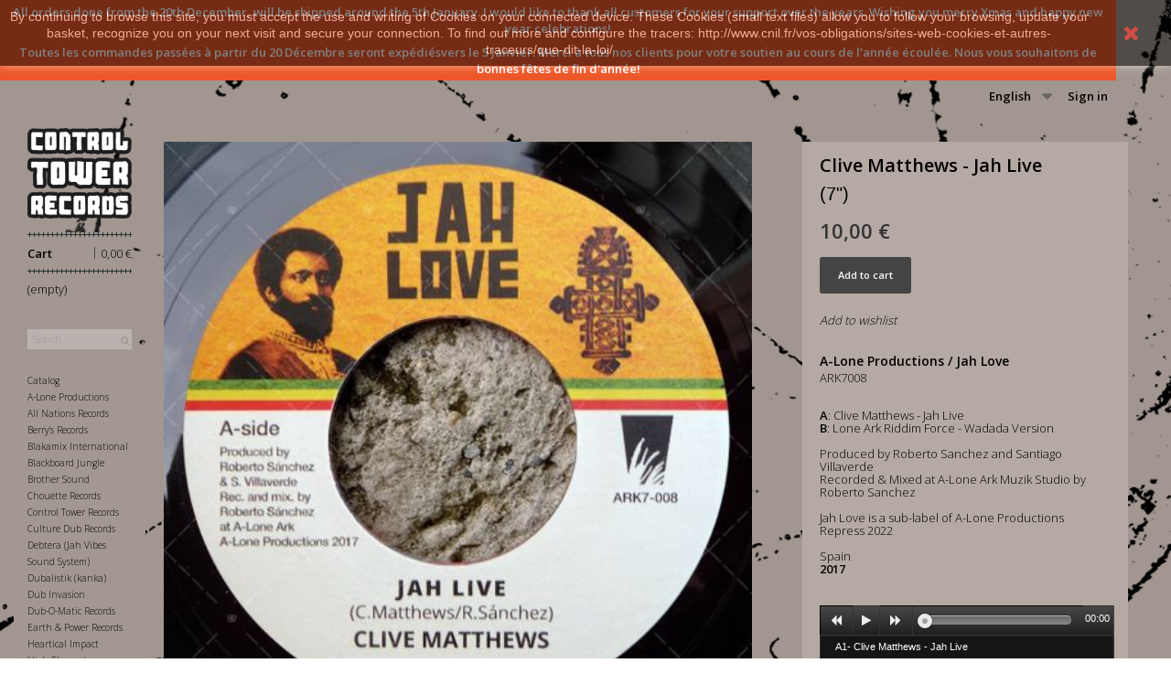

--- FILE ---
content_type: text/html; charset=utf-8
request_url: https://controltower.fr/en/a-lone-productions-jah-love/3474-clive-matthews-jah-live.html
body_size: 8657
content:
<!DOCTYPE HTML> <!--[if lt IE 7]><html class="no-js lt-ie9 lt-ie8 lt-ie7" lang="en-us"><![endif]--> <!--[if IE 7]><html class="no-js lt-ie9 lt-ie8 ie7" lang="en-us"><![endif]--> <!--[if IE 8]><html class="no-js lt-ie9 ie8" lang="en-us"><![endif]--> <!--[if gt IE 8]><html class="no-js ie9" lang="en-us"><![endif]--><html lang="en-us"><head><meta charset="utf-8" /><title>Clive Matthews - Jah Live (7&quot;)</title><meta name="description" content="Clive Matthews - Jah Live, 7inch, A-Lone Productions, ARK7008, Produced by Roberto Sanchez and Santiago Villaverde, Recorded &amp; Mixed at A-Lone Musik Studio by Roberto Sanchez, Repress, Spain, 2017, www.controltower.fr" /><meta content="website" property="og:type" /><meta content="https://controltower.fr/en/a-lone-productions-jah-love/3474-clive-matthews-jah-live.html" property="og:url" /><meta content="Clive Matthews - Jah Live" property="og:title" /><meta content="https://controltowercdn1.controltower.fr/8546-large_default/clive-matthews-jah-live.jpg" property="og:image" /><meta content="<p><strong>A</strong>: Clive Matthews - Jah Live<br /><strong>B</strong>: Lone Ark Riddim Force - Wadada Version<br /><br />Produced by Roberto Sanchez and Santiago Villaverde<br />Recorded & Mixed at A-Lone Ark Muzik Studio by Roberto Sanchez<br /><br />Jah Love is a sub-label of A-Lone Productions<br />Repress 2022<br /><br />Spain<br /><strong>2017</strong></p>" property="og:description" /><meta name="generator" content="ControlTowerRecords" /><meta name="robots" content="index,follow" /><meta name="viewport" content="width=device-width, minimum-scale=0.25, maximum-scale=1.6, initial-scale=1.0" /><meta name="apple-mobile-web-app-capable" content="yes" /><link rel="icon" type="image/vnd.microsoft.icon" href="/img/favicon.ico?1562658293" /><link rel="shortcut icon" type="image/x-icon" href="/img/favicon.ico?1562658293" /><link rel="stylesheet" href="/themes/theme-HDC/css/global.css" type="text/css" media="all" /><link rel="stylesheet" href="/themes/theme-HDC/css/autoload/highdpi.css" type="text/css" media="all" /><link rel="stylesheet" href="/themes/theme-HDC/css/autoload/responsive-tables.css" type="text/css" media="all" /><link rel="stylesheet" href="/themes/theme-HDC/css/autoload/uniform.default.css" type="text/css" media="all" /><link rel="stylesheet" href="/themes/theme-HDC/css/product.css" type="text/css" media="all" /><link rel="stylesheet" href="/themes/theme-HDC/css/print.css" type="text/css" media="print" /><link rel="stylesheet" href="/js/jquery/plugins/fancybox/jquery.fancybox.css" type="text/css" media="all" /><link rel="stylesheet" href="/js/jquery/plugins/bxslider/jquery.bxslider.css" type="text/css" media="all" /><link rel="stylesheet" href="/themes/theme-HDC/css/modules/blockcart/blockcart.css" type="text/css" media="all" /><link rel="stylesheet" href="/themes/theme-HDC/css/modules/blockcategories/blockcategories.css" type="text/css" media="all" /><link rel="stylesheet" href="/themes/theme-HDC/css/modules/blocklanguages/blocklanguages.css" type="text/css" media="all" /><link rel="stylesheet" href="/themes/theme-HDC/css/modules/blocknewproducts/blocknewproducts.css" type="text/css" media="all" /><link rel="stylesheet" href="/themes/theme-HDC/css/modules/blocksearch/blocksearch.css" type="text/css" media="all" /><link rel="stylesheet" href="/js/jquery/plugins/autocomplete/jquery.autocomplete.css" type="text/css" media="all" /><link rel="stylesheet" href="/themes/theme-HDC/css/modules/blocktopmenu/css/blocktopmenu.css" type="text/css" media="all" /><link rel="stylesheet" href="/themes/theme-HDC/css/modules/blocktopmenu/css/superfish-modified.css" type="text/css" media="all" /><link rel="stylesheet" href="/themes/theme-HDC/css/modules/blockviewed/blockviewed.css" type="text/css" media="all" /><link rel="stylesheet" href="/themes/theme-HDC/css/modules/homefeatured/homefeatured.css" type="text/css" media="all" /><link rel="stylesheet" href="/themes/theme-HDC/css/modules/blockwishlist/blockwishlist.css" type="text/css" media="all" /><link rel="stylesheet" href="/themes/theme-HDC/css/modules/blockuserinfo/blockuserinfo.css" type="text/css" media="all" /><link rel="stylesheet" href="/modules/productaudioplaylistplugin/views/css/mediaelementplayer/base/mediaelementplayer.css" type="text/css" media="all" /><link rel="stylesheet" href="/themes/theme-HDC/css/modules/productaudioplaylistplugin/views/css/mediaelementplayer/skin/pro-player-papp.css" type="text/css" media="all" /><link rel="stylesheet" href="/modules/productaudioplaylistplugin/views/css/mediaelementplayer/skin/skin-fancy.css" type="text/css" media="all" /><link rel="stylesheet" href="/modules/productaudioplaylistplugin/views/css/mediaelementplayer/skin/skin-default-dark.css" type="text/css" media="all" /><link rel="stylesheet" href="/modules/paypal/views/css/paypal.css" type="text/css" media="all" /><link rel="stylesheet" href="/themes/theme-HDC/css/product_list.css" type="text/css" media="all" />  <style>.closeFontAwesome:before {
        content: "\f00d";
        font-family: "FontAwesome";
        display: inline-block;
        font-size: 23px;
        line-height: 23px;
        color: #FF0000;
        padding-right: 15px;
        cursor: pointer;
    }

    .closeButtonNormal {
     display: block; 
        text-align: center;
        padding: 2px 5px;
        border-radius: 2px;
        color: #FFFFFF;
        background: #FFFFFF;
        cursor: pointer;
    }

    #cookieNotice p {
        margin: 0px;
        padding: 0px;
    }


    #cookieNoticeContent {
    
        
    }</style><div id="cookieNotice" style=" width: 100%; position: fixed; top:0px; box-shadow: 0 0 10px 0 #FFFFFF; background: #000000; z-index: 9999; font-size: 14px; line-height: 1.3em; font-family: arial; left: 0px; text-align:center; color:#FFF; opacity: 0.5 "><div id="cookieNoticeContent" style="position:relative; margin:auto; width:100%; display:block;"><table style="width:100%;"><tr><td style="text-align:center;"><p>By continuing to browse this site, you must accept the use and writing of Cookies on your connected device. These Cookies (small text files) allow you to follow your browsing, update your basket, recognize you on your next visit and secure your connection. To find out more and configure the tracers: http://www.cnil.fr/vos-obligations/sites-web-cookies-et-autres-traceurs/que-dit-la-loi/</p></td><td style="width:80px; vertical-align:middle; padding-right:20px; text-align:right;"> <span class="closeFontAwesome" onclick="closeUeNotify()"></span></td></tr><tr></tr></table></div></div><link rel="stylesheet" href="https://fonts.googleapis.com/css?family=Open+Sans:300,600&amp;subset=latin,latin-ext" type="text/css" media="all" /> <!--[if IE 8]> 
<script src="https://oss.maxcdn.com/libs/html5shiv/3.7.0/html5shiv.js"></script> 
<script src="https://oss.maxcdn.com/libs/respond.js/1.3.0/respond.min.js"></script> <![endif]--><link rel="stylesheet" href="https://controltower.fr/themes/theme-HDC/css/style-hdc.css" type="text/css" media="all" />     <link rel="stylesheet" type="text/css" href="/themes/theme-HDC/css/fancybox.css" media="screen" /></head><body id="product" class="product product-3474 product-clive-matthews-jah-live category-559 category-a-lone-productions-jah-love hide-left-column hide-right-column lang_en"><div id="page"><div class="header-container"> <header id="header"><div class="nav"><div class="container"><div class="row"> <nav><li class="coronanotif"><a> All orders done from the 20th December, will be shipped around the 5th January. I would like to thank all customers for your support over the years. Wishing you merry Xmas and happy new year celebrations! </a></li><li class="coronanotif"><a> Toutes les commandes passées à partir du 20 Décembre seront expédiésvers le 5 Janvier. Merci à tous nos clients pour votre soutien au cours de l'année écoulée. Nous vous souhaitons de bonnes fêtes de fin d'année! </a></li><div class="header_user_info"> <a class="login" href="https://controltower.fr/en/mon-compte" rel="nofollow" title="Log in to your customer account"> Sign in </a></div><div id="languages-block-top" class="languages-block"><div class="current"> <span>English</span></div><ul id="first-languages" class="languages-block_ul toogle_content"><li > <a href="https://controltower.fr/fr/a-lone-productions-jah-love/3474-clive-matthews-jah-live.html" title="Français (French)" rel="alternate" hreflang="fr"> <span>Français</span> </a></li><li class="selected"> <span>English</span></li></ul></div></nav></div></div></div><div><div class="col-lg-1 col-md-1 col-sm-1 vertimenu"><div class="row"><div id="header_logo"> <a href="https://controltower.fr/" title="Control Tower Records"> <img class="logo img-responsive" src="https://controltowercdn2.controltower.fr/img/control-tower-records-logo-1453128870.jpg" alt="Control Tower Records" width="300" height="261"/> </a></div><div class="col-sm-12 addcart clearfix"><div class="shopping_cart2"> <a href="https://controltower.fr/en/commande" title="View my shopping cart" rel="nofollow"> <b>Cart</b> <span class="price cart_block_total ajax_block_cart_total"> 0,00 €</span> <span class="barre_separate">|</span> <span class="ajax_cart_quantity unvisible">0 </span> <span class="ajax_cart_total unvisible"> </span> <span class="ajax_cart_no_product">(empty)</span> </a></div></div><div id="layer_cart"><div class="clearfix"><div class="layer_cart_product col-xs-12 col-md-6 col-lg-12"> <span class="cross" title="Close window"></span> <span class="title"> <i class="icon-check"></i>Product successfully added to your shopping cart </span><div class="product-image-container layer_cart_img"></div><div class="layer_cart_product_info"> <span id="layer_cart_product_title" class="product-name"></span> <span id="layer_cart_product_attributes"></span><div> <strong class="dark">Quantity</strong> <span id="layer_cart_product_quantity"></span></div><div> <strong class="dark">Total</strong> <span id="layer_cart_product_price"></span></div></div></div><div class="layer_cart_cart col-xs-12 col-md-6"> <span class="title"> <span class="ajax_cart_product_txt_s unvisible"> There are <span class="ajax_cart_quantity">0</span> items in your cart. </span> <span class="ajax_cart_product_txt "> There is 1 item in your cart. </span> </span><div class="layer_cart_row"> <strong class="dark"> Total products </strong> <span class="ajax_block_products_total"> </span></div><div class="layer_cart_row"> <strong class="dark unvisible"> Total shipping&nbsp; </strong> <span class="ajax_cart_shipping_cost unvisible"> To be determined </span></div><div class="layer_cart_row"> <strong class="dark"> Total </strong> <span class="ajax_block_cart_total"> </span></div><div class="button-container"> <span class="continue btn btn-default button exclusive-medium" title="Continue shopping"> <span> <i class="icon-chevron-left left"></i>Continue shopping </span> </span> <a class="btn btn-default button button-medium" href="https://controltower.fr/en/commande" title="Proceed to checkout" rel="nofollow"> <span> Proceed to checkout<i class="icon-chevron-right right"></i> </span> </a></div></div></div></div><div class="layer_cart_overlay"></div><div id="search_block_top" class="col-sm-12 clearfix"><form id="searchbox" method="get" action="//controltower.fr/en/recherche" > <input type="hidden" name="controller" value="search" /> <input type="hidden" name="orderby" value="position" /> <input type="hidden" name="orderway" value="desc" /> <input class="search_query form-control" type="text" id="search_query_top" name="search_query" placeholder="Search" value="" /> <button type="submit" name="submit_search" class="btn btn-default button-search"> <span>Search</span> </button></form></div><div id="block_top_menu" class="sf-contener clearfix col-lg-12"><div class="cat-title">Menu</div><ul class="hdc-menu clearfix menu-content"><li><a href="/index.php?controller=formatdisk" title="Format">Catalog</a></li><li><a href="https://controltower.fr/en/387-a-lone-productions" title="A-Lone Productions">A-Lone Productions</a></li><li><a href="https://controltower.fr/en/614-all-nations-records" title="All Nations Records">All Nations Records</a></li><li><a href="https://controltower.fr/en/89-berry-s-records" title="Berry's Records">Berry's Records</a></li><li><a href="https://controltower.fr/en/316-blakamix-international" title="Blakamix International">Blakamix International</a></li><li><a href="https://controltower.fr/en/19-blackboard-jungle" title="Blackboard Jungle">Blackboard Jungle</a></li><li><a href="https://controltower.fr/en/767-brother-sound" title="Brother Sound">Brother Sound</a></li><li><a href="https://controltower.fr/en/299-chouette-records" title="Chouette Records">Chouette Records</a></li><li><a href="https://controltower.fr/en/20-control-tower-records" title="Control Tower Records">Control Tower Records</a></li><li><a href="https://controltower.fr/en/21-culture-dub-records" title="Culture Dub Records">Culture Dub Records</a></li><li><a href="https://controltower.fr/en/110-debtera-jah-vibes-sound-system" title="Debtera (Jah Vibes Sound System)">Debtera (Jah Vibes Sound System)</a></li><li><a href="https://controltower.fr/en/53-dubalistik-kanka" title="Dubalistik (kanka)">Dubalistik (kanka)</a></li><li><a href="https://controltower.fr/en/26-dub-invasion" title="Dub Invasion">Dub Invasion</a></li><li><a href="https://controltower.fr/en/102-dub-o-matic-records" title="Dub-O-Matic Records">Dub-O-Matic Records</a></li><li><a href="https://controltower.fr/en/434-earth-power-records" title="Earth & Power Records">Earth & Power Records</a></li><li><a href="https://controltower.fr/en/530-heartical-impact" title="Heartical Impact">Heartical Impact</a></li><li><a href="https://controltower.fr/en/27-high-elements" title="High Elements">High Elements</a></li><li><a href="https://controltower.fr/en/783-imperial-sound-army" title="Imperial Sound Army">Imperial Sound Army</a></li><li><a href="https://controltower.fr/en/32-indica-dubs" title="Indica Dubs">Indica Dubs</a></li><li><a href="https://controltower.fr/en/708-itection-records" title="Itection Records">Itection Records</a></li><li><a href="https://controltower.fr/en/247-jah-warrior-records" title="Jah Warrior Records">Jah Warrior Records</a></li><li><a href="https://controltower.fr/en/97-livication-corner" title="Livication Corner">Livication Corner</a></li><li><a href="https://controltower.fr/en/36-moa-anbessa" title="Moa Anbessa">Moa Anbessa</a></li><li><a href="https://controltower.fr/en/37-moonshine-recordings" title="Moonshine Recordings">Moonshine Recordings</a></li><li><a href="https://controltower.fr/en/38-obf-dubquake-records" title="OBF Dubquake Records">OBF Dubquake Records</a></li><li><a href="https://controltower.fr/en/144-partial-records" title="Partial Records">Partial Records</a></li><li><a href="https://controltower.fr/en/526-rough-signal" title="Rough Signal">Rough Signal</a></li><li><a href="https://controltower.fr/en/25-roots-ista-posse-records" title="Roots Ista Posse Records">Roots Ista Posse Records</a></li><li><a href="https://controltower.fr/en/764-rootsman-3000" title="Rootsman 3000">Rootsman 3000</a></li><li><a href="https://controltower.fr/en/42-salomon-heritage" title="Salomon Heritage">Salomon Heritage</a></li><li><a href="https://controltower.fr/en/692-storming-dub" title="Storming Dub">Storming Dub</a></li><li><a href="https://controltower.fr/en/363-whodemsound" title="WhoDemSound">WhoDemSound</a></li><li><a href="https://controltower.fr/en/45-wise-dubwise" title="Wise & Dubwise ">Wise & Dubwise </a></li><li><a href="https://controltower.fr/en/394-yi-mas-gan-records" title="Yi Mas Gan Records">Yi Mas Gan Records</a></li><li><a href="https://controltower.fr/en/22-books-fanzines" title="Books / Fanzines">Books / Fanzines</a><ul></ul></li></ul></div></div> <section id="informations_block_left_1" class="block informations_block_left"><div class="block_content list-block" style=""><ul class="hdc-menu"><li> <a href="/index.php?id_cms=1&amp;controller=cms" title="Livraison">Livraison </a></li><li> <a href="/index.php?id_cms=2&amp;controller=cms" title="Mentions légales"> Mentions légales </a></li><li> <a href="/index.php?id_cms=3&amp;controller=cms" title="Conditions d'utilisation"> Conditions d'utilisation </a></li><li> <a href="/index.php?id_cms=4&amp;controller=cms" title="A propos"> A propos </a></li><li> <a href="/index.php?id_cms=5&amp;controller=cms" title="Paiement sécurisé"> Paiement sécurisé </a></li><li> <a href="/index.php?controller=contact" title="Contact"> Contact </a></li></ul></div> </section></div></div> </header></div><div class="columns-container"><div id="columns" class="container"><div class="col-lg-11 col-md-11 col-sm-11"><div class="row"><div id="center_column" class="center_column col-xs-12 col-sm-12"><div itemscope itemtype="https://schema.org/Product"><meta itemprop="url" content="https://controltower.fr/en/a-lone-productions-jah-love/3474-clive-matthews-jah-live.html"><div class="primary_block row"><div class="container"><div class="top-hr"></div></div><div class="pb-left-column col-xs-12 col-sm-8 col-md-8"><div id="image-block" class="clearfix"> <span id="view_full_size"> <img id="bigpic" itemprop="image" src="https://controltowercdn1.controltower.fr/8546-large_default/clive-matthews-jah-live.jpg" title="Clive Matthews - Jah Live" alt="Clive Matthews - Jah Live" width="458" height="458"/> </span></div><div id="views_block" class="clearfix "><div id="thumbs_list"><ul id="thumbs_list_frame"><li id="thumbnail_8546"> <a href="https://controltowercdn1.controltower.fr/8546-thickbox_default/clive-matthews-jah-live.jpg" data-fancybox-group="other-views" class="fancybox shown" title="Clive Matthews - Jah Live"> <img class="img-responsive" id="thumb_8546" src="https://controltowercdn2.controltower.fr/8546-cart_default/clive-matthews-jah-live.jpg" alt="Clive Matthews - Jah Live" title="Clive Matthews - Jah Live" height="80" width="80" itemprop="image" /> </a></li><li id="thumbnail_8547" class="last"> <a href="https://controltowercdn1.controltower.fr/8547-thickbox_default/clive-matthews-jah-live.jpg" data-fancybox-group="other-views" class="fancybox" title="Lone Ark Riddim Force - Wadada Version"> <img class="img-responsive" id="thumb_8547" src="https://controltowercdn3.controltower.fr/8547-cart_default/clive-matthews-jah-live.jpg" alt="Lone Ark Riddim Force - Wadada Version" title="Lone Ark Riddim Force - Wadada Version" height="80" width="80" itemprop="image" /> </a></li></ul></div></div><p class="resetimg clear no-print"> <span id="wrapResetImages" style="display: none;"> <a href="https://controltower.fr/en/a-lone-productions-jah-love/3474-clive-matthews-jah-live.html" data-id="resetImages"> <i class="icon-repeat"></i> Display all pictures </a> </span></p></div><div class="pb-right-column col-xs-12 col-sm-4"><h1 itemprop="name">Clive Matthews - Jah Live</h1><form id="buy_block" action="https://controltower.fr/en/panier" method="post"><p class="hidden"> <input type="hidden" name="token" value="7e88a396a62460dcd55146b93622acb8" /> <input type="hidden" name="id_product" value="3474" id="product_page_product_id" /> <input type="hidden" name="add" value="1" /> <input type="hidden" name="id_product_attribute" id="idCombination" value="" /></p><div class="box-info-product"><div class="product_attributes clearfix"><p id="quantity_wanted_p"> <label for="quantity_wanted">Quantity</label> <input type="number" min="1" name="qty" id="quantity_wanted" class="text" value="1" style="border:none !important;" /> <span class="clearfix"></span></p><p id="minimal_quantity_wanted_p" style="display: none;"> The minimum purchase order quantity for the product is <b id="minimal_quantity_label">1</b></p><div id="attributes"><div class="clearfix"></div><div class="select-hdc"><fieldset class="attribute_fieldset"> <label class="attribute_label" for="group_1">Format&nbsp;</label><div class="attribute_list"> <select name="group_1" id="group_1" class="form-control attribute_select no-print"><option value="1" selected="selected" title="(7&quot;)">(7&quot;)</option> </select></div></fieldset></div></div></div><div class="content_prices clearfix"><div><p class="our_price_display" itemprop="offers" itemscope itemtype="https://schema.org/Offer"><link itemprop="availability" href="https://schema.org/InStock"/><span id="our_price_display" class="price" itemprop="price" content="10">10,00 €</span><meta itemprop="priceCurrency" content="EUR" /></p><p id="reduction_percent" style="display:none;"><span id="reduction_percent_display"></span></p><p id="reduction_amount" style="display:none"><span id="reduction_amount_display"></span></p><p id="old_price" class="hidden"><span id="old_price_display"><span class="price"></span></span></p></div><div class="clear"></div></div><div class="box-cart-bottom"><div><p id="add_to_cart" class="buttons_bottom_block no-print"> <button type="submit" name="Submit" class="btn-add2cart"> <span>Add to cart</span> </button></p></div><p class="buttons_bottom_block no-print"> <a id="wishlist_button_nopop" href="#" onclick="WishlistCart('wishlist_block_list', 'add', '3474', $('#idCombination').val(), document.getElementById('quantity_wanted').value); return false;" rel="nofollow" title="Add to my wishlist"> Add to wishlist </a></p></div></div></form><p id="availability_statut" style="display: none;"> <span id="availability_value" class="label label-success"></span></p></div><div class="pb-center-column col-xs-12 col-sm-4"> <span class="cat-name">A-Lone Productions / Jah Love</span><p id="product_reference"> <span class="editable" itemprop="sku" content="ARK7008"></span></p><div id="short_description_block"><div id="short_description_content" class="rte align_justify" itemprop="description"><p><strong>A</strong>: Clive Matthews - Jah Live<br /><strong>B</strong>: Lone Ark Riddim Force - Wadada Version<br /><br />Produced by Roberto Sanchez and Santiago Villaverde<br />Recorded & Mixed at A-Lone Ark Muzik Studio by Roberto Sanchez<br /><br />Jah Love is a sub-label of A-Lone Productions<br />Repress 2022<br /><br />Spain<br /><strong>2017</strong></p></div></div><p><div class="progression-small"><div class="progression-playlist-height responsive-wrapper responsive-audio"><div class="product-image-container papp-player" style="border:0px;padding:0px;overflow:initial"> <audio class="progression-playlist progression-skin progression-default-dark progression-audio-player" controls="controls" preload="none"> <source src="https://media.controltower.fr//3474/A1-%20Clive%20Matthews%20-%20Jah%20Live.mp3" title="A1- Clive Matthews - Jah Live" type="audio/mpeg"/> <source src="https://media.controltower.fr//3474/B1-%20Lone%20Ark%20Riddim%20Force%20-%20Wadada%20Version.mp3" title="B1- Lone Ark Riddim Force - Wadada Version" type="audio/mpeg"/> </audio></div></div></div><p><p id="availability_date" style="display: none;"> <span id="availability_date_label">Availability date:</span> <span id="availability_date_value"></span></p><div id="oosHook" style="display: none;"></div><ul id="usefull_link_block" class="clearfix no-print" style="display:none"><li class="print"> <a href="javascript:print();"> Print </a></li></ul></div></div></div></div></div></div></div></div><div class="footer-container"></div></div>
<script type="text/javascript">/* <![CDATA[ */;var CUSTOMIZE_TEXTFIELD=1;var FancyboxI18nClose='Close';var FancyboxI18nNext='Next';var FancyboxI18nPrev='Previous';var PS_CATALOG_MODE=false;var added_to_wishlist='The product was successfully added to your wishlist.';var ajax_allowed=true;var ajaxsearch=true;var allowBuyWhenOutOfStock=false;var attribute_anchor_separator='-';var attributesCombinations=[{"id_attribute":"1","id_attribute_group":"1","attribute":"7","group":"format"}];var availableLaterValue='';var availableNowValue='';var baseDir='https://controltower.fr/';var baseUri='https://controltower.fr/';var blocksearch_type='top';var combinations={"3532":{"attributes_values":{"1":"(7\")"},"attributes":[1],"price":0,"specific_price":false,"ecotax":0,"weight":0,"quantity":4,"reference":"","unit_impact":"0.000000","minimal_quantity":"1","date_formatted":"","available_date":"","id_image":-1,"list":"'1'"}};var combinationsFromController={"3532":{"attributes_values":{"1":"(7\")"},"attributes":[1],"price":0,"specific_price":false,"ecotax":0,"weight":0,"quantity":4,"reference":"","unit_impact":"0.000000","minimal_quantity":"1","date_formatted":"","available_date":"","id_image":-1,"list":"'1'"}};var contentOnly=false;var currency={"id":1,"name":"Euro","iso_code":"EUR","iso_code_num":"978","sign":"\u20ac","blank":"1","conversion_rate":"1.000000","deleted":"0","format":"2","decimals":"1","active":"1","prefix":"","suffix":" \u20ac","id_shop_list":null,"force_id":false};var currencyBlank=1;var currencyFormat=2;var currencyRate=1;var currencySign='€';var currentDate='2025-12-25 07:32:49';var customerGroupWithoutTax=false;var customizationFields=false;var customizationId=null;var customizationIdMessage='Customization #';var default_eco_tax=0;var delete_txt='Delete';var displayDiscountPrice='0';var displayList=false;var displayPrice=0;var doesntExist='This combination does not exist for this product. Please select another combination.';var doesntExistNoMore='This product is no longer in stock';var doesntExistNoMoreBut='with those attributes but is available with others.';var ecotaxTax_rate=0;var fieldRequired='Please fill in all the required fields before saving your customization.';var freeProductTranslation='Free!';var freeShippingTranslation='Free shipping!';var generated_date=1766644369;var groupReduction=0;var hasDeliveryAddress=false;var highDPI=false;var idDefaultImage=8546;var id_lang=2;var id_product=3474;var img_dir='https://controltowercdn3.controltower.fr/themes/theme-HDC/img/';var img_prod_dir='https://controltowercdn2.controltower.fr/img/p/';var img_ps_dir='https://controltowercdn2.controltower.fr/img/';var instantsearch=false;var isGuest=0;var isLogged=0;var isMobile=false;var jqZoomEnabled=false;var loggin_required='You must be logged in to manage your wishlist.';var maxQuantityToAllowDisplayOfLastQuantityMessage=3;var minimalQuantity=1;var mywishlist_url='https://controltower.fr/en/module/blockwishlist/mywishlist';var noTaxForThisProduct=false;var oosHookJsCodeFunctions=[];var page_name='product';var priceDisplayMethod=0;var priceDisplayPrecision=2;var productAvailableForOrder=true;var productBasePriceTaxExcl=8.333333;var productBasePriceTaxExcluded=8.333333;var productBasePriceTaxIncl=10;var productHasAttributes=true;var productPrice=10;var productPriceTaxExcluded=8.333333;var productPriceTaxIncluded=10;var productPriceWithoutReduction=10;var productReference='ARK7008';var productShowPrice=true;var productUnitPriceRatio=0;var product_fileButtonHtml='Choose File';var product_fileDefaultHtml='No file selected';var product_specific_price=[];var quantitiesDisplayAllowed=false;var quantityAvailable=0;var quickView=false;var reduction_percent=0;var reduction_price=0;var removingLinkText='remove this product from my cart';var roundMode=2;var search_url='https://controltower.fr/en/recherche';var specific_currency=false;var specific_price=0;var static_token='7e88a396a62460dcd55146b93622acb8';var stock_management=1;var taxRate=20;var toBeDetermined='To be determined';var token='7e88a396a62460dcd55146b93622acb8';var upToTxt='Up to';var uploading_in_progress='Uploading in progress, please be patient.';var usingSecureMode=true;var wishlistProductsIds=false;/* ]]> */</script> <script type="text/javascript" src="/js/jquery/jquery-1.11.0.min.js"></script> <script type="text/javascript" src="/js/jquery/jquery-migrate-1.2.1.min.js"></script> <script type="text/javascript" src="/js/jquery/plugins/jquery.easing.js"></script> <script type="text/javascript" src="/js/tools.js"></script> <script type="text/javascript" src="/themes/theme-HDC/js/global.js"></script> <script type="text/javascript" src="/themes/theme-HDC/js/autoload/10-bootstrap.min.js"></script> <script type="text/javascript" src="/themes/theme-HDC/js/autoload/15-jquery.total-storage.min.js"></script> <script type="text/javascript" src="/themes/theme-HDC/js/autoload/15-jquery.uniform-modified.js"></script> <script type="text/javascript" src="/js/jquery/plugins/fancybox/jquery.fancybox.js"></script> <script type="text/javascript" src="/js/jquery/plugins/jquery.idTabs.js"></script> <script type="text/javascript" src="/js/jquery/plugins/jquery.scrollTo.js"></script> <script type="text/javascript" src="/js/jquery/plugins/jquery.serialScroll.js"></script> <script type="text/javascript" src="/js/jquery/plugins/bxslider/jquery.bxslider.js"></script> <script type="text/javascript" src="/themes/theme-HDC/js/product.js"></script> <script type="text/javascript" src="/themes/theme-HDC/js/modules/blockcart/ajax-cart.js"></script> <script type="text/javascript" src="/themes/theme-HDC/js/tools/treeManagement.js"></script> <script type="text/javascript" src="/js/jquery/plugins/autocomplete/jquery.autocomplete.js"></script> <script type="text/javascript" src="/themes/theme-HDC/js/modules/blocksearch/blocksearch.js"></script> <script type="text/javascript" src="/themes/theme-HDC/js/modules/blocktopmenu/js/hoverIntent.js"></script> <script type="text/javascript" src="/themes/theme-HDC/js/modules/blocktopmenu/js/superfish-modified.js"></script> <script type="text/javascript" src="/themes/theme-HDC/js/modules/blocktopmenu/js/blocktopmenu.js"></script> <script type="text/javascript" src="/themes/theme-HDC/js/modules/blockwishlist/js/ajax-wishlist.js"></script> <script type="text/javascript" src="/modules/productaudioplaylistplugin/views/js/mediaelement-and-player2230.js"></script> <script type="text/javascript" src="/modules/productaudioplaylistplugin/views/js/mep-feature-playlist.js"></script> <script type="text/javascript" src="/modules/productaudioplaylistplugin/views/js/playerload.js"></script> <script type="text/javascript" src="/modules/productaudioplaylistplugin/views/js/playersize.js"></script> <script type="text/javascript" src="/themes/theme-HDC/js/jquery.lazy.min.js"></script> <script type="text/javascript" src="/themes/theme-HDC/js/fancybox.js"></script> <script type="text/javascript">/* <![CDATA[ */;function updateFormDatas(){var nb=$('#quantity_wanted').val();var id=$('#idCombination').val();$('.paypal_payment_form input[name=quantity]').val(nb);$('.paypal_payment_form input[name=id_p_attr]').val(id);}$(document).ready(function(){var baseDirPP=baseDir.replace('http:','https:');if($('#in_context_checkout_enabled').val()!=1){$(document).on('click','#payment_paypal_express_checkout',function(){$('#paypal_payment_form_cart').submit();return false;});}var jquery_version=$.fn.jquery.split('.');if(jquery_version[0]>=1&&jquery_version[1]>=7){$('body').on('submit',".paypal_payment_form",function(){updateFormDatas();});}else{$('.paypal_payment_form').live('submit',function(){updateFormDatas();});}function displayExpressCheckoutShortcut(){var id_product=$('input[name="id_product"]').val();var id_product_attribute=$('input[name="id_product_attribute"]').val();$.ajax({type:"GET",url:baseDirPP+'/modules/paypal/express_checkout/ajax.php',data:{get_qty:"1",id_product:id_product,id_product_attribute:id_product_attribute},cache:false,success:function(result){if(result=='1'){$('#container_express_checkout').slideDown();}else{$('#container_express_checkout').slideUp();}return true;}});}$('select[name^="group_"]').change(function(){setTimeout(function(){displayExpressCheckoutShortcut()},500);});$('.color_pick').click(function(){setTimeout(function(){displayExpressCheckoutShortcut()},500);});if($('body#product').length>0){setTimeout(function(){displayExpressCheckoutShortcut()},500);}var modulePath='modules/paypal';var subFolder='/integral_evolution';var fullPath=baseDirPP+modulePath+subFolder;var confirmTimer=false;if($('form[target="hss_iframe"]').length==0){if($('select[name^="group_"]').length>0)displayExpressCheckoutShortcut();return false;}else{checkOrder();}function checkOrder(){if(confirmTimer==false)confirmTimer=setInterval(getOrdersCount,1000);}});;function setcook(){var nazwa='cookie_ue';var wartosc='1';var expire=new Date();expire.setMonth(expire.getMonth()+12);document.cookie=nazwa+"="+escape(wartosc)+";path=/;"+((expire==null)?"":("; expires="+expire.toGMTString()))}
function closeUeNotify(){$('#cookieNotice').animate({top:'-200px'},2500,function(){$('#cookieNotice').hide();});setcook();};/* ]]> */</script></body></html>

--- FILE ---
content_type: text/html; charset=utf-8
request_url: https://controltower.fr/en/a-lone-productions-jah-love/3474-clive-matthews-jah-live.html
body_size: 8613
content:
<!DOCTYPE HTML> <!--[if lt IE 7]><html class="no-js lt-ie9 lt-ie8 lt-ie7" lang="en-us"><![endif]--> <!--[if IE 7]><html class="no-js lt-ie9 lt-ie8 ie7" lang="en-us"><![endif]--> <!--[if IE 8]><html class="no-js lt-ie9 ie8" lang="en-us"><![endif]--> <!--[if gt IE 8]><html class="no-js ie9" lang="en-us"><![endif]--><html lang="en-us"><head><meta charset="utf-8" /><title>Clive Matthews - Jah Live (7&quot;)</title><meta name="description" content="Clive Matthews - Jah Live, 7inch, A-Lone Productions, ARK7008, Produced by Roberto Sanchez and Santiago Villaverde, Recorded &amp; Mixed at A-Lone Musik Studio by Roberto Sanchez, Repress, Spain, 2017, www.controltower.fr" /><meta content="website" property="og:type" /><meta content="https://controltower.fr/en/a-lone-productions-jah-love/3474-clive-matthews-jah-live.html" property="og:url" /><meta content="Clive Matthews - Jah Live" property="og:title" /><meta content="https://controltowercdn1.controltower.fr/8546-large_default/clive-matthews-jah-live.jpg" property="og:image" /><meta content="<p><strong>A</strong>: Clive Matthews - Jah Live<br /><strong>B</strong>: Lone Ark Riddim Force - Wadada Version<br /><br />Produced by Roberto Sanchez and Santiago Villaverde<br />Recorded & Mixed at A-Lone Ark Muzik Studio by Roberto Sanchez<br /><br />Jah Love is a sub-label of A-Lone Productions<br />Repress 2022<br /><br />Spain<br /><strong>2017</strong></p>" property="og:description" /><meta name="generator" content="ControlTowerRecords" /><meta name="robots" content="index,follow" /><meta name="viewport" content="width=device-width, minimum-scale=0.25, maximum-scale=1.6, initial-scale=1.0" /><meta name="apple-mobile-web-app-capable" content="yes" /><link rel="icon" type="image/vnd.microsoft.icon" href="/img/favicon.ico?1562658293" /><link rel="shortcut icon" type="image/x-icon" href="/img/favicon.ico?1562658293" /><link rel="stylesheet" href="/themes/theme-HDC/css/global.css" type="text/css" media="all" /><link rel="stylesheet" href="/themes/theme-HDC/css/autoload/highdpi.css" type="text/css" media="all" /><link rel="stylesheet" href="/themes/theme-HDC/css/autoload/responsive-tables.css" type="text/css" media="all" /><link rel="stylesheet" href="/themes/theme-HDC/css/autoload/uniform.default.css" type="text/css" media="all" /><link rel="stylesheet" href="/themes/theme-HDC/css/product.css" type="text/css" media="all" /><link rel="stylesheet" href="/themes/theme-HDC/css/print.css" type="text/css" media="print" /><link rel="stylesheet" href="/js/jquery/plugins/fancybox/jquery.fancybox.css" type="text/css" media="all" /><link rel="stylesheet" href="/js/jquery/plugins/bxslider/jquery.bxslider.css" type="text/css" media="all" /><link rel="stylesheet" href="/themes/theme-HDC/css/modules/blockcart/blockcart.css" type="text/css" media="all" /><link rel="stylesheet" href="/themes/theme-HDC/css/modules/blockcategories/blockcategories.css" type="text/css" media="all" /><link rel="stylesheet" href="/themes/theme-HDC/css/modules/blocklanguages/blocklanguages.css" type="text/css" media="all" /><link rel="stylesheet" href="/themes/theme-HDC/css/modules/blocknewproducts/blocknewproducts.css" type="text/css" media="all" /><link rel="stylesheet" href="/themes/theme-HDC/css/modules/blocksearch/blocksearch.css" type="text/css" media="all" /><link rel="stylesheet" href="/js/jquery/plugins/autocomplete/jquery.autocomplete.css" type="text/css" media="all" /><link rel="stylesheet" href="/themes/theme-HDC/css/modules/blocktopmenu/css/blocktopmenu.css" type="text/css" media="all" /><link rel="stylesheet" href="/themes/theme-HDC/css/modules/blocktopmenu/css/superfish-modified.css" type="text/css" media="all" /><link rel="stylesheet" href="/themes/theme-HDC/css/modules/blockviewed/blockviewed.css" type="text/css" media="all" /><link rel="stylesheet" href="/themes/theme-HDC/css/modules/homefeatured/homefeatured.css" type="text/css" media="all" /><link rel="stylesheet" href="/themes/theme-HDC/css/modules/blockwishlist/blockwishlist.css" type="text/css" media="all" /><link rel="stylesheet" href="/themes/theme-HDC/css/modules/blockuserinfo/blockuserinfo.css" type="text/css" media="all" /><link rel="stylesheet" href="/modules/productaudioplaylistplugin/views/css/mediaelementplayer/base/mediaelementplayer.css" type="text/css" media="all" /><link rel="stylesheet" href="/themes/theme-HDC/css/modules/productaudioplaylistplugin/views/css/mediaelementplayer/skin/pro-player-papp.css" type="text/css" media="all" /><link rel="stylesheet" href="/modules/productaudioplaylistplugin/views/css/mediaelementplayer/skin/skin-fancy.css" type="text/css" media="all" /><link rel="stylesheet" href="/modules/productaudioplaylistplugin/views/css/mediaelementplayer/skin/skin-default-dark.css" type="text/css" media="all" /><link rel="stylesheet" href="/modules/paypal/views/css/paypal.css" type="text/css" media="all" /><link rel="stylesheet" href="/themes/theme-HDC/css/product_list.css" type="text/css" media="all" />  <style>.closeFontAwesome:before {
        content: "\f00d";
        font-family: "FontAwesome";
        display: inline-block;
        font-size: 23px;
        line-height: 23px;
        color: #FF0000;
        padding-right: 15px;
        cursor: pointer;
    }

    .closeButtonNormal {
     display: block; 
        text-align: center;
        padding: 2px 5px;
        border-radius: 2px;
        color: #FFFFFF;
        background: #FFFFFF;
        cursor: pointer;
    }

    #cookieNotice p {
        margin: 0px;
        padding: 0px;
    }


    #cookieNoticeContent {
    
        
    }</style><div id="cookieNotice" style=" width: 100%; position: fixed; top:0px; box-shadow: 0 0 10px 0 #FFFFFF; background: #000000; z-index: 9999; font-size: 14px; line-height: 1.3em; font-family: arial; left: 0px; text-align:center; color:#FFF; opacity: 0.5 "><div id="cookieNoticeContent" style="position:relative; margin:auto; width:100%; display:block;"><table style="width:100%;"><tr><td style="text-align:center;"><p>By continuing to browse this site, you must accept the use and writing of Cookies on your connected device. These Cookies (small text files) allow you to follow your browsing, update your basket, recognize you on your next visit and secure your connection. To find out more and configure the tracers: http://www.cnil.fr/vos-obligations/sites-web-cookies-et-autres-traceurs/que-dit-la-loi/</p></td><td style="width:80px; vertical-align:middle; padding-right:20px; text-align:right;"> <span class="closeFontAwesome" onclick="closeUeNotify()"></span></td></tr><tr></tr></table></div></div><link rel="stylesheet" href="https://fonts.googleapis.com/css?family=Open+Sans:300,600&amp;subset=latin,latin-ext" type="text/css" media="all" /> <!--[if IE 8]> 
<script src="https://oss.maxcdn.com/libs/html5shiv/3.7.0/html5shiv.js"></script> 
<script src="https://oss.maxcdn.com/libs/respond.js/1.3.0/respond.min.js"></script> <![endif]--><link rel="stylesheet" href="https://controltower.fr/themes/theme-HDC/css/style-hdc.css" type="text/css" media="all" />     <link rel="stylesheet" type="text/css" href="/themes/theme-HDC/css/fancybox.css" media="screen" /></head><body id="product" class="product product-3474 product-clive-matthews-jah-live category-559 category-a-lone-productions-jah-love hide-left-column hide-right-column lang_en"><div id="page"><div class="header-container"> <header id="header"><div class="nav"><div class="container"><div class="row"> <nav><li class="coronanotif"><a> All orders done from the 20th December, will be shipped around the 5th January. I would like to thank all customers for your support over the years. Wishing you merry Xmas and happy new year celebrations! </a></li><li class="coronanotif"><a> Toutes les commandes passées à partir du 20 Décembre seront expédiésvers le 5 Janvier. Merci à tous nos clients pour votre soutien au cours de l'année écoulée. Nous vous souhaitons de bonnes fêtes de fin d'année! </a></li><div class="header_user_info"> <a class="login" href="https://controltower.fr/en/mon-compte" rel="nofollow" title="Log in to your customer account"> Sign in </a></div><div id="languages-block-top" class="languages-block"><div class="current"> <span>English</span></div><ul id="first-languages" class="languages-block_ul toogle_content"><li > <a href="https://controltower.fr/fr/a-lone-productions-jah-love/3474-clive-matthews-jah-live.html" title="Français (French)" rel="alternate" hreflang="fr"> <span>Français</span> </a></li><li class="selected"> <span>English</span></li></ul></div></nav></div></div></div><div><div class="col-lg-1 col-md-1 col-sm-1 vertimenu"><div class="row"><div id="header_logo"> <a href="https://controltower.fr/" title="Control Tower Records"> <img class="logo img-responsive" src="https://controltowercdn2.controltower.fr/img/control-tower-records-logo-1453128870.jpg" alt="Control Tower Records" width="300" height="261"/> </a></div><div class="col-sm-12 addcart clearfix"><div class="shopping_cart2"> <a href="https://controltower.fr/en/commande" title="View my shopping cart" rel="nofollow"> <b>Cart</b> <span class="price cart_block_total ajax_block_cart_total"> 0,00 €</span> <span class="barre_separate">|</span> <span class="ajax_cart_quantity unvisible">0 </span> <span class="ajax_cart_total unvisible"> </span> <span class="ajax_cart_no_product">(empty)</span> </a></div></div><div id="layer_cart"><div class="clearfix"><div class="layer_cart_product col-xs-12 col-md-6 col-lg-12"> <span class="cross" title="Close window"></span> <span class="title"> <i class="icon-check"></i>Product successfully added to your shopping cart </span><div class="product-image-container layer_cart_img"></div><div class="layer_cart_product_info"> <span id="layer_cart_product_title" class="product-name"></span> <span id="layer_cart_product_attributes"></span><div> <strong class="dark">Quantity</strong> <span id="layer_cart_product_quantity"></span></div><div> <strong class="dark">Total</strong> <span id="layer_cart_product_price"></span></div></div></div><div class="layer_cart_cart col-xs-12 col-md-6"> <span class="title"> <span class="ajax_cart_product_txt_s unvisible"> There are <span class="ajax_cart_quantity">0</span> items in your cart. </span> <span class="ajax_cart_product_txt "> There is 1 item in your cart. </span> </span><div class="layer_cart_row"> <strong class="dark"> Total products </strong> <span class="ajax_block_products_total"> </span></div><div class="layer_cart_row"> <strong class="dark unvisible"> Total shipping&nbsp; </strong> <span class="ajax_cart_shipping_cost unvisible"> To be determined </span></div><div class="layer_cart_row"> <strong class="dark"> Total </strong> <span class="ajax_block_cart_total"> </span></div><div class="button-container"> <span class="continue btn btn-default button exclusive-medium" title="Continue shopping"> <span> <i class="icon-chevron-left left"></i>Continue shopping </span> </span> <a class="btn btn-default button button-medium" href="https://controltower.fr/en/commande" title="Proceed to checkout" rel="nofollow"> <span> Proceed to checkout<i class="icon-chevron-right right"></i> </span> </a></div></div></div></div><div class="layer_cart_overlay"></div><div id="search_block_top" class="col-sm-12 clearfix"><form id="searchbox" method="get" action="//controltower.fr/en/recherche" > <input type="hidden" name="controller" value="search" /> <input type="hidden" name="orderby" value="position" /> <input type="hidden" name="orderway" value="desc" /> <input class="search_query form-control" type="text" id="search_query_top" name="search_query" placeholder="Search" value="" /> <button type="submit" name="submit_search" class="btn btn-default button-search"> <span>Search</span> </button></form></div><div id="block_top_menu" class="sf-contener clearfix col-lg-12"><div class="cat-title">Menu</div><ul class="hdc-menu clearfix menu-content"><li><a href="/index.php?controller=formatdisk" title="Format">Catalog</a></li><li><a href="https://controltower.fr/en/387-a-lone-productions" title="A-Lone Productions">A-Lone Productions</a></li><li><a href="https://controltower.fr/en/614-all-nations-records" title="All Nations Records">All Nations Records</a></li><li><a href="https://controltower.fr/en/89-berry-s-records" title="Berry's Records">Berry's Records</a></li><li><a href="https://controltower.fr/en/316-blakamix-international" title="Blakamix International">Blakamix International</a></li><li><a href="https://controltower.fr/en/19-blackboard-jungle" title="Blackboard Jungle">Blackboard Jungle</a></li><li><a href="https://controltower.fr/en/767-brother-sound" title="Brother Sound">Brother Sound</a></li><li><a href="https://controltower.fr/en/299-chouette-records" title="Chouette Records">Chouette Records</a></li><li><a href="https://controltower.fr/en/20-control-tower-records" title="Control Tower Records">Control Tower Records</a></li><li><a href="https://controltower.fr/en/21-culture-dub-records" title="Culture Dub Records">Culture Dub Records</a></li><li><a href="https://controltower.fr/en/110-debtera-jah-vibes-sound-system" title="Debtera (Jah Vibes Sound System)">Debtera (Jah Vibes Sound System)</a></li><li><a href="https://controltower.fr/en/53-dubalistik-kanka" title="Dubalistik (kanka)">Dubalistik (kanka)</a></li><li><a href="https://controltower.fr/en/26-dub-invasion" title="Dub Invasion">Dub Invasion</a></li><li><a href="https://controltower.fr/en/102-dub-o-matic-records" title="Dub-O-Matic Records">Dub-O-Matic Records</a></li><li><a href="https://controltower.fr/en/434-earth-power-records" title="Earth & Power Records">Earth & Power Records</a></li><li><a href="https://controltower.fr/en/530-heartical-impact" title="Heartical Impact">Heartical Impact</a></li><li><a href="https://controltower.fr/en/27-high-elements" title="High Elements">High Elements</a></li><li><a href="https://controltower.fr/en/783-imperial-sound-army" title="Imperial Sound Army">Imperial Sound Army</a></li><li><a href="https://controltower.fr/en/32-indica-dubs" title="Indica Dubs">Indica Dubs</a></li><li><a href="https://controltower.fr/en/708-itection-records" title="Itection Records">Itection Records</a></li><li><a href="https://controltower.fr/en/247-jah-warrior-records" title="Jah Warrior Records">Jah Warrior Records</a></li><li><a href="https://controltower.fr/en/97-livication-corner" title="Livication Corner">Livication Corner</a></li><li><a href="https://controltower.fr/en/36-moa-anbessa" title="Moa Anbessa">Moa Anbessa</a></li><li><a href="https://controltower.fr/en/37-moonshine-recordings" title="Moonshine Recordings">Moonshine Recordings</a></li><li><a href="https://controltower.fr/en/38-obf-dubquake-records" title="OBF Dubquake Records">OBF Dubquake Records</a></li><li><a href="https://controltower.fr/en/144-partial-records" title="Partial Records">Partial Records</a></li><li><a href="https://controltower.fr/en/526-rough-signal" title="Rough Signal">Rough Signal</a></li><li><a href="https://controltower.fr/en/25-roots-ista-posse-records" title="Roots Ista Posse Records">Roots Ista Posse Records</a></li><li><a href="https://controltower.fr/en/764-rootsman-3000" title="Rootsman 3000">Rootsman 3000</a></li><li><a href="https://controltower.fr/en/42-salomon-heritage" title="Salomon Heritage">Salomon Heritage</a></li><li><a href="https://controltower.fr/en/692-storming-dub" title="Storming Dub">Storming Dub</a></li><li><a href="https://controltower.fr/en/363-whodemsound" title="WhoDemSound">WhoDemSound</a></li><li><a href="https://controltower.fr/en/45-wise-dubwise" title="Wise & Dubwise ">Wise & Dubwise </a></li><li><a href="https://controltower.fr/en/394-yi-mas-gan-records" title="Yi Mas Gan Records">Yi Mas Gan Records</a></li><li><a href="https://controltower.fr/en/22-books-fanzines" title="Books / Fanzines">Books / Fanzines</a><ul></ul></li></ul></div></div> <section id="informations_block_left_1" class="block informations_block_left"><div class="block_content list-block" style=""><ul class="hdc-menu"><li> <a href="/index.php?id_cms=1&amp;controller=cms" title="Livraison">Livraison </a></li><li> <a href="/index.php?id_cms=2&amp;controller=cms" title="Mentions légales"> Mentions légales </a></li><li> <a href="/index.php?id_cms=3&amp;controller=cms" title="Conditions d'utilisation"> Conditions d'utilisation </a></li><li> <a href="/index.php?id_cms=4&amp;controller=cms" title="A propos"> A propos </a></li><li> <a href="/index.php?id_cms=5&amp;controller=cms" title="Paiement sécurisé"> Paiement sécurisé </a></li><li> <a href="/index.php?controller=contact" title="Contact"> Contact </a></li></ul></div> </section></div></div> </header></div><div class="columns-container"><div id="columns" class="container"><div class="col-lg-11 col-md-11 col-sm-11"><div class="row"><div id="center_column" class="center_column col-xs-12 col-sm-12"><div itemscope itemtype="https://schema.org/Product"><meta itemprop="url" content="https://controltower.fr/en/a-lone-productions-jah-love/3474-clive-matthews-jah-live.html"><div class="primary_block row"><div class="container"><div class="top-hr"></div></div><div class="pb-left-column col-xs-12 col-sm-8 col-md-8"><div id="image-block" class="clearfix"> <span id="view_full_size"> <img id="bigpic" itemprop="image" src="https://controltowercdn1.controltower.fr/8546-large_default/clive-matthews-jah-live.jpg" title="Clive Matthews - Jah Live" alt="Clive Matthews - Jah Live" width="458" height="458"/> </span></div><div id="views_block" class="clearfix "><div id="thumbs_list"><ul id="thumbs_list_frame"><li id="thumbnail_8546"> <a href="https://controltowercdn1.controltower.fr/8546-thickbox_default/clive-matthews-jah-live.jpg" data-fancybox-group="other-views" class="fancybox shown" title="Clive Matthews - Jah Live"> <img class="img-responsive" id="thumb_8546" src="https://controltowercdn2.controltower.fr/8546-cart_default/clive-matthews-jah-live.jpg" alt="Clive Matthews - Jah Live" title="Clive Matthews - Jah Live" height="80" width="80" itemprop="image" /> </a></li><li id="thumbnail_8547" class="last"> <a href="https://controltowercdn1.controltower.fr/8547-thickbox_default/clive-matthews-jah-live.jpg" data-fancybox-group="other-views" class="fancybox" title="Lone Ark Riddim Force - Wadada Version"> <img class="img-responsive" id="thumb_8547" src="https://controltowercdn3.controltower.fr/8547-cart_default/clive-matthews-jah-live.jpg" alt="Lone Ark Riddim Force - Wadada Version" title="Lone Ark Riddim Force - Wadada Version" height="80" width="80" itemprop="image" /> </a></li></ul></div></div><p class="resetimg clear no-print"> <span id="wrapResetImages" style="display: none;"> <a href="https://controltower.fr/en/a-lone-productions-jah-love/3474-clive-matthews-jah-live.html" data-id="resetImages"> <i class="icon-repeat"></i> Display all pictures </a> </span></p></div><div class="pb-right-column col-xs-12 col-sm-4"><h1 itemprop="name">Clive Matthews - Jah Live</h1><form id="buy_block" action="https://controltower.fr/en/panier" method="post"><p class="hidden"> <input type="hidden" name="token" value="7e88a396a62460dcd55146b93622acb8" /> <input type="hidden" name="id_product" value="3474" id="product_page_product_id" /> <input type="hidden" name="add" value="1" /> <input type="hidden" name="id_product_attribute" id="idCombination" value="" /></p><div class="box-info-product"><div class="product_attributes clearfix"><p id="quantity_wanted_p"> <label for="quantity_wanted">Quantity</label> <input type="number" min="1" name="qty" id="quantity_wanted" class="text" value="1" style="border:none !important;" /> <span class="clearfix"></span></p><p id="minimal_quantity_wanted_p" style="display: none;"> The minimum purchase order quantity for the product is <b id="minimal_quantity_label">1</b></p><div id="attributes"><div class="clearfix"></div><div class="select-hdc"><fieldset class="attribute_fieldset"> <label class="attribute_label" for="group_1">Format&nbsp;</label><div class="attribute_list"> <select name="group_1" id="group_1" class="form-control attribute_select no-print"><option value="1" selected="selected" title="(7&quot;)">(7&quot;)</option> </select></div></fieldset></div></div></div><div class="content_prices clearfix"><div><p class="our_price_display" itemprop="offers" itemscope itemtype="https://schema.org/Offer"><link itemprop="availability" href="https://schema.org/InStock"/><span id="our_price_display" class="price" itemprop="price" content="10">10,00 €</span><meta itemprop="priceCurrency" content="EUR" /></p><p id="reduction_percent" style="display:none;"><span id="reduction_percent_display"></span></p><p id="reduction_amount" style="display:none"><span id="reduction_amount_display"></span></p><p id="old_price" class="hidden"><span id="old_price_display"><span class="price"></span></span></p></div><div class="clear"></div></div><div class="box-cart-bottom"><div><p id="add_to_cart" class="buttons_bottom_block no-print"> <button type="submit" name="Submit" class="btn-add2cart"> <span>Add to cart</span> </button></p></div><p class="buttons_bottom_block no-print"> <a id="wishlist_button_nopop" href="#" onclick="WishlistCart('wishlist_block_list', 'add', '3474', $('#idCombination').val(), document.getElementById('quantity_wanted').value); return false;" rel="nofollow" title="Add to my wishlist"> Add to wishlist </a></p></div></div></form><p id="availability_statut" style="display: none;"> <span id="availability_value" class="label label-success"></span></p></div><div class="pb-center-column col-xs-12 col-sm-4"> <span class="cat-name">A-Lone Productions / Jah Love</span><p id="product_reference"> <span class="editable" itemprop="sku" content="ARK7008"></span></p><div id="short_description_block"><div id="short_description_content" class="rte align_justify" itemprop="description"><p><strong>A</strong>: Clive Matthews - Jah Live<br /><strong>B</strong>: Lone Ark Riddim Force - Wadada Version<br /><br />Produced by Roberto Sanchez and Santiago Villaverde<br />Recorded & Mixed at A-Lone Ark Muzik Studio by Roberto Sanchez<br /><br />Jah Love is a sub-label of A-Lone Productions<br />Repress 2022<br /><br />Spain<br /><strong>2017</strong></p></div></div><p><div class="progression-small"><div class="progression-playlist-height responsive-wrapper responsive-audio"><div class="product-image-container papp-player" style="border:0px;padding:0px;overflow:initial"> <audio class="progression-playlist progression-skin progression-default-dark progression-audio-player" controls="controls" preload="none"> <source src="https://media.controltower.fr//3474/A1-%20Clive%20Matthews%20-%20Jah%20Live.mp3" title="A1- Clive Matthews - Jah Live" type="audio/mpeg"/> <source src="https://media.controltower.fr//3474/B1-%20Lone%20Ark%20Riddim%20Force%20-%20Wadada%20Version.mp3" title="B1- Lone Ark Riddim Force - Wadada Version" type="audio/mpeg"/> </audio></div></div></div><p><p id="availability_date" style="display: none;"> <span id="availability_date_label">Availability date:</span> <span id="availability_date_value"></span></p><div id="oosHook" style="display: none;"></div><ul id="usefull_link_block" class="clearfix no-print" style="display:none"><li class="print"> <a href="javascript:print();"> Print </a></li></ul></div></div></div></div></div></div></div></div><div class="footer-container"></div></div>
<script type="text/javascript">/* <![CDATA[ */;var CUSTOMIZE_TEXTFIELD=1;var FancyboxI18nClose='Close';var FancyboxI18nNext='Next';var FancyboxI18nPrev='Previous';var PS_CATALOG_MODE=false;var added_to_wishlist='The product was successfully added to your wishlist.';var ajax_allowed=true;var ajaxsearch=true;var allowBuyWhenOutOfStock=false;var attribute_anchor_separator='-';var attributesCombinations=[{"id_attribute":"1","id_attribute_group":"1","attribute":"7","group":"format"}];var availableLaterValue='';var availableNowValue='';var baseDir='https://controltower.fr/';var baseUri='https://controltower.fr/';var blocksearch_type='top';var combinations={"3532":{"attributes_values":{"1":"(7\")"},"attributes":[1],"price":0,"specific_price":false,"ecotax":0,"weight":0,"quantity":4,"reference":"","unit_impact":"0.000000","minimal_quantity":"1","date_formatted":"","available_date":"","id_image":-1,"list":"'1'"}};var combinationsFromController={"3532":{"attributes_values":{"1":"(7\")"},"attributes":[1],"price":0,"specific_price":false,"ecotax":0,"weight":0,"quantity":4,"reference":"","unit_impact":"0.000000","minimal_quantity":"1","date_formatted":"","available_date":"","id_image":-1,"list":"'1'"}};var contentOnly=false;var currency={"id":1,"name":"Euro","iso_code":"EUR","iso_code_num":"978","sign":"\u20ac","blank":"1","conversion_rate":"1.000000","deleted":"0","format":"2","decimals":"1","active":"1","prefix":"","suffix":" \u20ac","id_shop_list":null,"force_id":false};var currencyBlank=1;var currencyFormat=2;var currencyRate=1;var currencySign='€';var currentDate='2025-12-25 07:32:51';var customerGroupWithoutTax=false;var customizationFields=false;var customizationId=null;var customizationIdMessage='Customization #';var default_eco_tax=0;var delete_txt='Delete';var displayDiscountPrice='0';var displayList=false;var displayPrice=0;var doesntExist='This combination does not exist for this product. Please select another combination.';var doesntExistNoMore='This product is no longer in stock';var doesntExistNoMoreBut='with those attributes but is available with others.';var ecotaxTax_rate=0;var fieldRequired='Please fill in all the required fields before saving your customization.';var freeProductTranslation='Free!';var freeShippingTranslation='Free shipping!';var generated_date=1766644371;var groupReduction=0;var hasDeliveryAddress=false;var highDPI=false;var idDefaultImage=8546;var id_lang=2;var id_product=3474;var img_dir='https://controltowercdn3.controltower.fr/themes/theme-HDC/img/';var img_prod_dir='https://controltowercdn2.controltower.fr/img/p/';var img_ps_dir='https://controltowercdn2.controltower.fr/img/';var instantsearch=false;var isGuest=0;var isLogged=0;var isMobile=false;var jqZoomEnabled=false;var loggin_required='You must be logged in to manage your wishlist.';var maxQuantityToAllowDisplayOfLastQuantityMessage=3;var minimalQuantity=1;var mywishlist_url='https://controltower.fr/en/module/blockwishlist/mywishlist';var noTaxForThisProduct=false;var oosHookJsCodeFunctions=[];var page_name='product';var priceDisplayMethod=0;var priceDisplayPrecision=2;var productAvailableForOrder=true;var productBasePriceTaxExcl=8.333333;var productBasePriceTaxExcluded=8.333333;var productBasePriceTaxIncl=10;var productHasAttributes=true;var productPrice=10;var productPriceTaxExcluded=8.333333;var productPriceTaxIncluded=10;var productPriceWithoutReduction=10;var productReference='ARK7008';var productShowPrice=true;var productUnitPriceRatio=0;var product_fileButtonHtml='Choose File';var product_fileDefaultHtml='No file selected';var product_specific_price=[];var quantitiesDisplayAllowed=false;var quantityAvailable=0;var quickView=false;var reduction_percent=0;var reduction_price=0;var removingLinkText='remove this product from my cart';var roundMode=2;var search_url='https://controltower.fr/en/recherche';var specific_currency=false;var specific_price=0;var static_token='7e88a396a62460dcd55146b93622acb8';var stock_management=1;var taxRate=20;var toBeDetermined='To be determined';var token='7e88a396a62460dcd55146b93622acb8';var upToTxt='Up to';var uploading_in_progress='Uploading in progress, please be patient.';var usingSecureMode=true;var wishlistProductsIds=false;/* ]]> */</script> <script type="text/javascript" src="/js/jquery/jquery-1.11.0.min.js"></script> <script type="text/javascript" src="/js/jquery/jquery-migrate-1.2.1.min.js"></script> <script type="text/javascript" src="/js/jquery/plugins/jquery.easing.js"></script> <script type="text/javascript" src="/js/tools.js"></script> <script type="text/javascript" src="/themes/theme-HDC/js/global.js"></script> <script type="text/javascript" src="/themes/theme-HDC/js/autoload/10-bootstrap.min.js"></script> <script type="text/javascript" src="/themes/theme-HDC/js/autoload/15-jquery.total-storage.min.js"></script> <script type="text/javascript" src="/themes/theme-HDC/js/autoload/15-jquery.uniform-modified.js"></script> <script type="text/javascript" src="/js/jquery/plugins/fancybox/jquery.fancybox.js"></script> <script type="text/javascript" src="/js/jquery/plugins/jquery.idTabs.js"></script> <script type="text/javascript" src="/js/jquery/plugins/jquery.scrollTo.js"></script> <script type="text/javascript" src="/js/jquery/plugins/jquery.serialScroll.js"></script> <script type="text/javascript" src="/js/jquery/plugins/bxslider/jquery.bxslider.js"></script> <script type="text/javascript" src="/themes/theme-HDC/js/product.js"></script> <script type="text/javascript" src="/themes/theme-HDC/js/modules/blockcart/ajax-cart.js"></script> <script type="text/javascript" src="/themes/theme-HDC/js/tools/treeManagement.js"></script> <script type="text/javascript" src="/js/jquery/plugins/autocomplete/jquery.autocomplete.js"></script> <script type="text/javascript" src="/themes/theme-HDC/js/modules/blocksearch/blocksearch.js"></script> <script type="text/javascript" src="/themes/theme-HDC/js/modules/blocktopmenu/js/hoverIntent.js"></script> <script type="text/javascript" src="/themes/theme-HDC/js/modules/blocktopmenu/js/superfish-modified.js"></script> <script type="text/javascript" src="/themes/theme-HDC/js/modules/blocktopmenu/js/blocktopmenu.js"></script> <script type="text/javascript" src="/themes/theme-HDC/js/modules/blockwishlist/js/ajax-wishlist.js"></script> <script type="text/javascript" src="/modules/productaudioplaylistplugin/views/js/mediaelement-and-player2230.js"></script> <script type="text/javascript" src="/modules/productaudioplaylistplugin/views/js/mep-feature-playlist.js"></script> <script type="text/javascript" src="/modules/productaudioplaylistplugin/views/js/playerload.js"></script> <script type="text/javascript" src="/modules/productaudioplaylistplugin/views/js/playersize.js"></script> <script type="text/javascript" src="/themes/theme-HDC/js/jquery.lazy.min.js"></script> <script type="text/javascript" src="/themes/theme-HDC/js/fancybox.js"></script> <script type="text/javascript">/* <![CDATA[ */;function updateFormDatas(){var nb=$('#quantity_wanted').val();var id=$('#idCombination').val();$('.paypal_payment_form input[name=quantity]').val(nb);$('.paypal_payment_form input[name=id_p_attr]').val(id);}$(document).ready(function(){var baseDirPP=baseDir.replace('http:','https:');if($('#in_context_checkout_enabled').val()!=1){$(document).on('click','#payment_paypal_express_checkout',function(){$('#paypal_payment_form_cart').submit();return false;});}var jquery_version=$.fn.jquery.split('.');if(jquery_version[0]>=1&&jquery_version[1]>=7){$('body').on('submit',".paypal_payment_form",function(){updateFormDatas();});}else{$('.paypal_payment_form').live('submit',function(){updateFormDatas();});}function displayExpressCheckoutShortcut(){var id_product=$('input[name="id_product"]').val();var id_product_attribute=$('input[name="id_product_attribute"]').val();$.ajax({type:"GET",url:baseDirPP+'/modules/paypal/express_checkout/ajax.php',data:{get_qty:"1",id_product:id_product,id_product_attribute:id_product_attribute},cache:false,success:function(result){if(result=='1'){$('#container_express_checkout').slideDown();}else{$('#container_express_checkout').slideUp();}return true;}});}$('select[name^="group_"]').change(function(){setTimeout(function(){displayExpressCheckoutShortcut()},500);});$('.color_pick').click(function(){setTimeout(function(){displayExpressCheckoutShortcut()},500);});if($('body#product').length>0){setTimeout(function(){displayExpressCheckoutShortcut()},500);}var modulePath='modules/paypal';var subFolder='/integral_evolution';var fullPath=baseDirPP+modulePath+subFolder;var confirmTimer=false;if($('form[target="hss_iframe"]').length==0){if($('select[name^="group_"]').length>0)displayExpressCheckoutShortcut();return false;}else{checkOrder();}function checkOrder(){if(confirmTimer==false)confirmTimer=setInterval(getOrdersCount,1000);}});;function setcook(){var nazwa='cookie_ue';var wartosc='1';var expire=new Date();expire.setMonth(expire.getMonth()+12);document.cookie=nazwa+"="+escape(wartosc)+";path=/;"+((expire==null)?"":("; expires="+expire.toGMTString()))}
function closeUeNotify(){$('#cookieNotice').animate({top:'-200px'},2500,function(){$('#cookieNotice').hide();});setcook();};/* ]]> */</script></body></html>

--- FILE ---
content_type: text/css
request_url: https://controltower.fr/themes/theme-HDC/css/modules/blocktopmenu/css/blocktopmenu.css
body_size: -51
content:
#block_top_menu {
  background: #a29791;
  padding-top: 25px;
  /*width: 20%;*/

}

/*# sourceMappingURL=blocktopmenu.css.map */


--- FILE ---
content_type: text/css
request_url: https://controltower.fr/themes/theme-HDC/css/modules/blockuserinfo/blockuserinfo.css
body_size: 112
content:
.header_user_info {
  float: right;
  /*border-left: 1px solid #515151;
  border-right: 1px solid #515151;*/
}
  .header_user_info a {
    color: #000;
    font-weight: bold;
    display: block;
    padding: 8px 9px 11px 8px;
    cursor: pointer;
    line-height: 18px; }
    @media (max-width: 479px) {
      .header_user_info a {
        font-size: 11px; } }
    .header_user_info a:hover, .header_user_info a.active {
      background: rgba(255, 255, 255, 0.5);
    }

/*# sourceMappingURL=blockuserinfo.css.map */


--- FILE ---
content_type: text/css
request_url: https://controltower.fr/themes/theme-HDC/css/style-hdc.css
body_size: 2592
content:


/********************************/
/********Logo Custom HdC *******/
header .row #header_logo{
  float:none;
  padding-bottom: 15px;
  width: 100%;
}
.logo.img-responsive{
  /*max-width: 150%;*/
}
/********************************/
/********shopping cart HdC *******/
.shopping_cart2{
  background: #a29791 url("../images/bckplus.png") repeat-x;
  line-height: 3;
  margin: 0 0 20px 0;
  padding: 4px 0px;
}
.shopping_cart2 > a:first-child {
    display: block;
  }
.shopping_cart2 .ajax_cart_total {
  display: none !important; }
.ajax_cart_quantity,.price{
  float: right;
  font-size: 13px;
}
.ajax_cart_quantity{

}
.price{
  /*margin-left: 4px;*/

    display: -moz-inline-stack;
    display: inline-block;
    vertical-align: middle;
    zoom: 1;
}
.shopping_cart span.price{
  /*border-left-color: #000;
  border-left-style: solid;
  border-left-width: 1px;
  margin-left: 4px;*/
}
.addcart{
  position: relative;
}
.addcart:after,.addcart:before{

}
.barre_separate{
  float:right;
  padding: 0 3px;
  font-size: 12px;
}
/***************************************/
/***** resultat de recherche ajax *****/
    .ac_results li{
      font-size: 9px;
    }
/********************************/
/********Menu Custom HdC *******/
.vertimenu{
  min-width: 143px;
  margin-left: 15px;
  padding-right: 50px;
}
.hdc-menu{
  font-family: Open Sans;
  font-size: 10px;

}
.hdc-menu ul{

}
.hdc-menu ul li{

}
.hdc-menu li a{
  font-family: Open Sans;
  color: #000;
  line-height: 1.5;
}
.hdc-menu li a:hover{
  font-weight: bold;
}

#informations_block_left_1{
  border-top: 1px solid #000;
  padding-top: 8px;
}
.block_content.list-block{
  margin-top: 0;
}
#informations_block_left_1 li{
  padding:0;
  font-weight: bold;
}


/**********************************************/
/******** Product-list home Custom HdC *******/
li.ajax_block_product{
/*margin: 0 0 50px 0;*/
}
.overlaybox{
  width: auto;
  height: auto;
  background:transparent;
  background-size:cover;
  overflow:hidden;
  /*margin:5% auto 0 auto;*/
  /*border-radius:5px;*/
}
.left-block{
  /*position: absolute;*/
  width: 100%;
}
.right-block{
  width: 100%;
  /*position: absolute;
  display: none;
  background: rgba(255,255,255,0.8);
  width: 100%;
  bottom: 0px;
  left: 0;*/
}
.overlay{
  background:rgba(255,255,255,.75);
               text-align:center;
               position: absolute;
               bottom: 0px;
               height: 100%;
               /*padding:45px 0 66px 0;*/
               opacity:0;
               -webkit-transition: opacity .25s ease;
               -moz-transition: opacity .25s ease;
}

.product-container:hover .overlay {
  opacity:1;
}
/*.left-block:hover ~ .right-block {
  display: inline-block;
}*/
a.product-name {
  font-size: 10px;
}
.price.product-price{
  font-size: 10px;
  border: 0;
  float:none;
}


/**************************************/
/******** Categorie Custom HdC *******/
.tags_block{
  display: none;
}
/*********************************/
/******** Result search  *******/
h1.page-heading.product-listing{
  /*display: none;*/
}
.content_sortPagiBar{
  display: none;
}


/********************************/
/******** Product Custom HdC *******/

.pb-right-column{
  padding: 0;
  background:#b5aaa3;
  padding-left: 19px;
  padding-right: 19px;
}
.pb-right-column h1{
  padding: 0;
  margin: 15px 0 0 0;
  font-size: 20px;
  font-weight: bold;
}
#attributes .attribute_fieldset{
  margin: 0
}
span.editable{
}
.ajax_block_product{
}
#quantity_wanted_p{
  background-color: #b5aaa3;
}
/* Webkit browsers like Safari and Chrome */
input[type=number]::-webkit-inner-spin-button,
input[type=number]::-webkit-outer-spin-button {
    -webkit-appearance: none;
    margin: 0;
}
/* For Firefox */
input[type='number'] {
    -moz-appearance:textfield;
}

.product_attributes p#quantity_wanted{
  display: none;
}
.product_attributes #attributes label {
  display: none;
}
div.select-hdc{
      max-width: 160px;
      overflow:hidden;
}
#attributes .select-hdc fieldset{
  margin:0;
}
#attributes .select-hdc div.selector{
  background-image:none;
}


div.selector select.attribute_select{
  font-size: 20px;
  opacity: 1;
  background: #b5aaa3;
  margin-left: -4px;
}
#attributes .attribute_list .form-control option {
  display: none;
}
/*#attributes .attribute_list .form-control option{
  background: #b5aaa3;
  }*/
.btn-add2cart{
  background-color: #454444;
  -webkit-border-radius: 3px;
  -moz-border-radius: 3px;
  -ms-border-radius: 3px;
  -o-border-radius: 3px;
  border-radius: 3px;
  border: none;
  color: #f7f6f4 !important;
  cursor: pointer;
  font-size: 11px;
  font-weight: 700;
  display: -moz-inline-stack;
  display: inline-block;
  vertical-align: middle;
  zoom: 1;
  padding: 11px 20px;
  transition: background-color 0.5s ease;
  ￼-webkit-transition: background-color 0.5s ease;
  -moz-transition: background-color 0.5s ease;
  -o-transition: background-color 0.5s ease;
}
.btn-add2cart:hover{
  background-color: #000;

}
span.cat-name{
  font-weight: bold;
  font-size: 14px;
}
#center_column div#container_express_checkout{
  display: none;
}
#page .rte p img{
  width: 100%;
  height: auto;
}
.progression-small{
  /*margin-bottom: 20px;*/
  padding: 20px 0;
}
span.label-success {
  /*color:#b5aaa3;*/
  color:#000;

}

/********************************/
/******** Order Step by step Custom HdC *******/
.table_block{
  border: 1px solid #000;
  background: #b5aaa3;
}

.cart_navigation a.button-exclusive{
  font-size: 14px;
  line-height: 21px;
  color: #fff;
  padding: 0;
  font-weight: bold;
  background: #454444;
  border: 0px solid;
  border-color: #399a49 #247f32 #1a6d27 #399a49;
  -moz-border-radius: 4px;
  -webkit-border-radius: 4px;
  border-radius: 4px;
  padding: 4px;
  border: 0px solid;
  border-color: #a29791;
}
.cart_navigation a.button-exclusive:hover{
  background: #000;
  color: #fff;
  border-color: #fff;
}

/********************************/
/******** Static Page Custom HdC *******/
.center_column{
  padding: 0;
}
.rte{
  width: 61%
}
/* Disk Format menu static page custom */
.format-tabs{
  height: auto;
}
.format-tabs ul{
  list-style:none;;
  float: left;
  margin-bottom: 51px;
}
.format-tabs li{
  position: relative;
  float: left;
  display: inline;
  font-size: 12px;
  font-weight: bold;
  padding: 0 38px;
}
/* Disk Format list dynamique */
.listbyformat{
  clear: both;
  font-size: 15px;
  padding-top: 20px;
  font-weight: bold;
}
hr.byformat{
    border-top: 1px solid #000;
}
.fomatcontent{
  clear:both;
  padding: 10px 0;
}
.fomatcontent a{
  font-size: 12px;
}
.titleref{
  font-weight: bold;
}
/********************************/
/******** liste d'envie  *******/
#block-history{
  background: #b5aaa3;
}
.btn-display-wishlist{
  font-weight: bold;
  text-decoration: underline;
}
#module-blockwishlist-mywishlist .wishlistLinkTop ul.display_list a {
  display: none;
}
.wishlistLinkTop i.icon-remove {
  display: none;
}

/***************************************/
/*** responsive mobil page statique et body ***/
@media (max-width: 767px){
  body {
    background: url(../images/CT-Fond-Mobile.jpeg) repeat-y;
    /*-webkit-background-size: cover;
    background-size: cover;*/
  }
  #search_block_top #search_query_top {
    font-size: 20px;}
  #search_block_top .btn.button-search {
    width: 30px;
  padding: 0}
  #search_block_top .btn.button-search:before {
    font-size: 23px;}
  #page .rte {
    width:100%;
    text-align: justify;
  }
  .format-tabs li {
    /*position: relative;
    float: left;
    display: inline;
    font-size: 14px;
    font-weight: bold;
    padding: 10px 35px;*/
    width: 100%;
    padding: 10px 0;
  }
  .format-tabs ul {
    margin:0;
    padding: 0;
  }
  .fomatcontent {
    padding: 5px 0;
  }
.fomatcontent a{
  font-size: 9px;
  }
.hdc-menu {
  margin-top: 10px;
  }
.hdc-menu li a{
  line-height:3;
  }
.img-responsive {
    /*width: 100%;
    height: 100%;*/
  }
  .pb-left-column #image-block {
    padding: 0;
  }
  #thumbs_list li img {
    /* border: 1px solid #fff; */
    width: 70%;
    height: 70%;
  }
  select{
    background: transparent;
  }
  .pb-right-column {
    padding-bottom: 10px;
  }
}

/***** Animated Scroll To Top Button ******/
.scrollToTop{
	width:100px;
	height:130px;
	padding:10px;
	text-align:center;
	background: whiteSmoke;
	font-weight: bold;
	color: #444;
	text-decoration: none;
	position:fixed;
	bottom:75px;
	right:40px;
	display:none;
	background: url('../images/scrolltopbtn.png') no-repeat 0px 20px;
}
.scrollToTop:hover{
	text-decoration:none;
}
#captcha-box{
  padding-left: 15px;
  padding-right: 15px;
}

/*.progression-skin .mejs-playlist ul.mejs{
  max-height: 130px !important;
}*/

/* customise le message sur fiche produit en dessous de la réference produit */
pre strong{
 font-size:15px;
 color:#c60800;
}

.coronanotif{
       	background:#EC5729;
	/*background:#FFD100;
	background:#00e61f;*/
        text-align:center;
	padding:4px;

}
.coronanotif a{
        font-weight:600;
	color:#fff;
}




--- FILE ---
content_type: application/javascript
request_url: https://controltower.fr/modules/productaudioplaylistplugin/views/js/playerload.js
body_size: 712
content:
/**
* NOTICE OF LICENSE
* 
* This module is a commercial module and is not free. You can't modify / redistribute it. 
*
* DISCLAIMER
*
* Do not edit or add to this file if you wish to upgrade Module to newer
* versions in the future.
*
* @author Sebastien Quere
* @copyright 2015 Sebastien Quere. All right Reserved.
* @license   Copyright 2015, Sebastien Quere.  
*/
jQuery(document).ready(function($) {
    playerPappLoad();

    $("ul#home-page-tabs li a").bind("click", function() {
               
        $('.tab-content .mejs-time-rail').hide();
        $('.tab-content .mejs-duration-container').hide();
        setTimeout(function() {

            $('.tab-content .mejs-time-rail').fadeIn(800);
            $('.tab-content .mejs-duration-container').fadeIn(800);
             
            for ( i=0, ii = $('.tab-content audio').length; i < ii; i++) {
            $('.tab-content audio')[i].player.setControlsSize();
            }

        }, 5);

    });

        $(window).on('hashchange', function() {
            setTimeout(function() {
                playerPappLoad();
            }, 50);
        });

        $.when( $.ajax()).done(function() {
        playerPappLoad();
        });
});


function playerPappLoad() {
    
    $('audio').mediaelementplayer({
    // $('.progression-playlist').mediaelementplayer({    

        audioWidth: '100%',
        // audioHeight:40,
        loop : false,
        shuffle: false,
        features: ['playlistfeature', 'prevtrack', 'playpause', 'nexttrack', 'progress', 'duration'],
        playlist: true,
        playlistposition: 'bottom',

        success: function(media, player, node) {
                    
                    media.addEventListener('ended', function() {
                //         media.play();
                }, false);

            $("li#grid").bind("click", function(e) {

                node.remove();
                
                setTimeout(function() {
                    location.reload();
                    playerPappLoad();
                }, 50);
            });

            $("li#list").bind("click", function(e) {

                node.remove();
                
                setTimeout(function() {
                    location.reload();
                    playerPappLoad();
                }, 50);
            });
            //when page change
            // $(window).unload(function() {
            //     media.stop();
            // });
        }
    });
    //fallback si jamais player cannot play = hide
    $('.me-cannotplay').closest('.mejs-container').hide();
 
}



--- FILE ---
content_type: application/javascript
request_url: https://controltower.fr/modules/productaudioplaylistplugin/views/js/playersize.js
body_size: 405
content:
/**
* NOTICE OF LICENSE
* 
* This module is a commercial module and is not free. You can't modify / redistribute it. 
*
* DISCLAIMER
*
* Do not edit or add to this file if you wish to upgrade Module to newer
* versions in the future.
*
* @author Sebastien Quere
* @copyright 2015 Sebastien Quere. All right Reserved.
* @license   Copyright 2015, Sebastien Quere.  
*/
$(document).ready(function() {

    setTimeout(function() {

        for ( i=0, ii = $('audio').length; i < ii; i++) {
                // console.log($('#mep_'+[i]+' .mejs-time-rail').width());
            if ($('#mep_'+[i]+' .mejs-time-rail').width() < 17) {
                $('#mep_'+[i]+' .mejs-time-rail').hide();
                $('#mep_'+[i]+' .mejs-duration').hide();
            }
            if ($('#mep_'+[i]+' .mejs-controls').width() < 85) {
                $('#mep_'+[i]+' .mejs-stop-button').hide();
            }
        }
    },50);
    


    $(window).on('resize', function() {


        setTimeout(function() {

            for ( i=0, ii = $('audio').length; i < ii; i++) {
                
                if ($('#mep_'+[i]+' .mejs-time-rail').width() > 17) {
                    $('#mep_'+[i]+' .mejs-time-rail').show();
                    $('#mep_'+[i]+' .mejs-duration').show();
                    // console.log('+');
                }
                if ($('#mep_'+[i]+' .mejs-controls').width() < 85) {
                    $('#mep_'+[i]+' .mejs-stop-button').hide();
                }
                if ($('#mep_'+[i]+' .mejs-controls').width() > 85) {
                    $('#mep_'+[i]+' .mejs-stop-button').show();
                }
                if ($('#mep_'+[i]+' .mejs-time-rail').width() < 17) {
                    // $('#mep_'+[i]+' .mejs-time-rail').hide();
                    // $('#mep_'+[i]+' .mejs-duration').hide();
                    // console.log('-');
                }
            }
        },50);


        setTimeout(function() {
                    
                    for ( i=0, ii = $('audio').length; i < ii; i++) {
                    $('audio')[i].player.setControlsSize();
                    }
        //350 is the minimum           
        }, 350);

    });
    
});